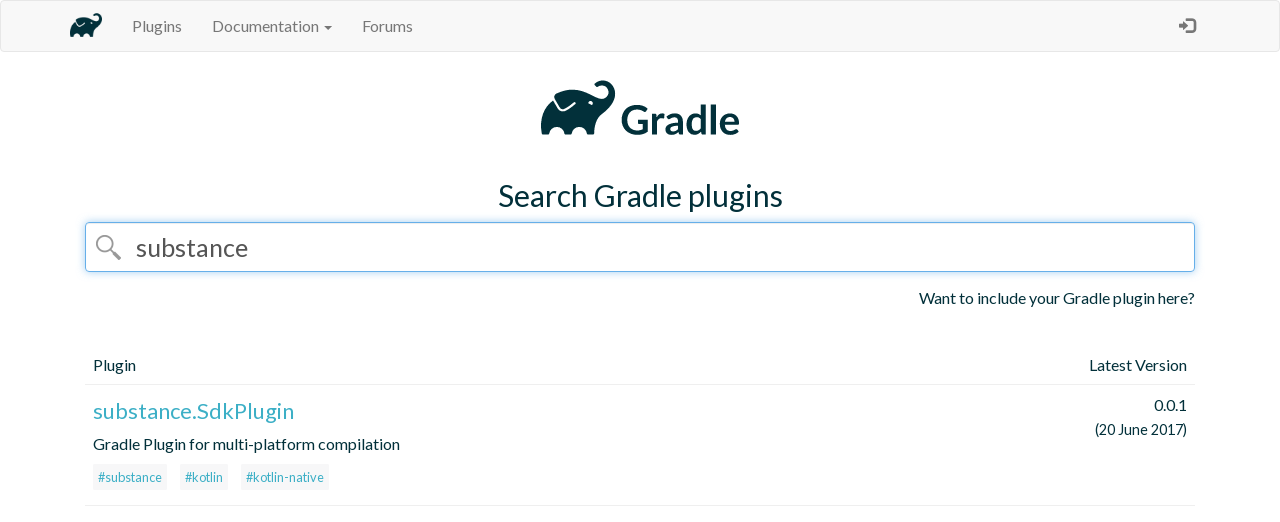

--- FILE ---
content_type: text/html; charset=UTF-8
request_url: https://plugins.gradle.org/search?term=substance
body_size: 2270
content:

<!DOCTYPE html>
<html>
<head>
  <meta charset="utf-8">
  <title>Gradle - Plugins</title>
  <meta name="viewport" content="width=device-width, initial-scale=1">
  <link rel="stylesheet" href="//fonts.googleapis.com/css?family=Lato:400,700" type="text/css">
  <link rel="stylesheet" href="https://stackpath.bootstrapcdn.com/bootstrap/3.4.1/css/bootstrap.min.css" integrity="sha384-HSMxcRTRxnN+Bdg0JdbxYKrThecOKuH5zCYotlSAcp1+c8xmyTe9GYg1l9a69psu" crossorigin="anonymous"/>
  <link rel="stylesheet" type="text/css" href="/shared-assets/shared/styles/main.css"/>
  <link rel="shortcut icon" href="/shared-assets/shared/images/elephant.ico">
  <script src="https://ajax.googleapis.com/ajax/libs/jquery/3.7.1/jquery.min.js" integrity="sha384-1H217gwSVyLSIfaLxHbE7dRb3v4mYCKbpQvzx0cegeju1MVsGrX5xXxAvs/HgeFs" crossorigin="anonymous"></script>
  <script src="https://stackpath.bootstrapcdn.com/bootstrap/3.4.1/js/bootstrap.min.js" integrity="sha384-aJ21OjlMXNL5UyIl/XNwTMqvzeRMZH2w8c5cRVpzpU8Y5bApTppSuUkhZXN0VxHd" crossorigin="anonymous"></script>
   
</head>
<body>
  <div id="content-wrapper">
    <header>
        <nav class="navbar navbar-default">
            <div class="container">
                <div class="navbar-header">
                    <button type="button" class="navbar-toggle collapsed" data-toggle="collapse"
                    data-target="#bs-example-navbar-collapse-1">
                        <span class="sr-only">Toggle navigation</span>
                        <span class="icon-bar"></span>
                        <span class="icon-bar"></span>
                        <span class="icon-bar"></span>
                    </button>
                    <a class="navbar-brand" href="https://gradle.org/">
                        <img
                        src="/shared-assets/shared/images/elephant-corner.png" width="32px" height="32px" />
                    </a>
                </div>

                <div class="collapse navbar-collapse" id="navbar-collapse">
                    <ul class="nav navbar-nav">
                        <li>
                          <a href="https://plugins.gradle.org/">Plugins</a>
                        </li>
                        <li class="dropdown" id="documentation-dropdown">
                            <a href="#" class="dropdown-toggle" data-toggle="dropdown" role="button"
                                aria-expanded="false">Documentation <span class="caret"></span></a>
                            <ul class="dropdown-menu" role="menu">
                                <li id="submit-documentation-link">
                                  <a href="https://plugins.gradle.org/docs/publish-plugin">
                                        Publish a plugin
                                    </a>
                                </li>
                                <li id="reclaiming-documentation-link">
                                  <a href="https://plugins.gradle.org/docs/reclaiming">
                                        Link an existing plugin to your account
                                    </a>
                                </li>
                                <li id="deleting-documentation-link">
                                  <a href="https://plugins.gradle.org/docs/deleting">
                                        Delete a plugin
                                    </a>
                                </li>
                                <li id="mirroring-documentation-link">
                                  <a href="https://plugins.gradle.org/docs/mirroring">
                                        Mirror the plugin portal
                                    </a>
                                </li>
                                <li id="further-help-link">
                                  <a href="https://plugins.gradle.org/docs/get-help">
                                    Get further help
                                  </a>
                                </li>
                            </ul>
                        </li>
                        
                          <li id="forums-link">
                            <a href="https://discuss.gradle.org" target="_blank">Forums</a>
                          </li>
                        
                    </ul>
                    <ul class="nav navbar-nav navbar-right">
                    
                            <li>
                                <a id="login-action"
                                   href="https://plugins.gradle.org/user/login"
                                        data-toggle="tooltip" data-placement="bottom" title="Log in">
                                    &nbsp;&nbsp;&nbsp;&nbsp;
                                    <span class="glyphicon glyphicon-log-in" aria-hidden="true">
                                    </span>
                                </a>
                            </li>
                        
                    </ul>
                </div>
            </div>
        </nav>
    </header>
    












    
    <div id="content">
      
<div class="container search-page">
    <div class="row">
        
<div class="logo">
  <a href="https://plugins.gradle.org/">
      <img src="/shared-assets/shared/images/gradle-logo-horizontal.svg" height="87.32876712328768px" width="250.0px" alt="Gradle Logo"/>
  </a>
</div>


    </div>
    <h1>Search Gradle plugins</h1>
    <div class="row search">
        <div class="col-md-12">
            <form id="search" action="/search">
                <div class="form-group">
                    <input class="form-control" type="text" name="term" id="term"
                    placeholder="search by tag or keyword" autofocus="autofocus"
                         value="substance"  />
                </div>
            </form>
            <a class='want-to-include' href="/docs/publish-plugin">
                Want to include your Gradle plugin here?
            </a>
        </div>
    </div>
    <div class="row results box">
        <div class="col-md-12">
            <table id="search-results" class="table table-responsive">
                <thead>
                    <tr>
                        <th>Plugin</th>
                        <th class="version">Latest Version</th>
                    </tr>
                </thead>
                <tbody>
                    
                    
                        <tr>
                            <td class="name">
                                <div class="plugin-header">
                                  <h3 class="plugin-id">
                                      <a href="/plugin/substance.SdkPlugin">
                                          substance.SdkPlugin
                                      </a>
                                  </h3>
                                  <div class="badges">
                                    
                                  </div>
                                </div>
                                <p>Gradle Plugin for multi-platform compilation</p>
                                <ul class="list-inline plugin-tags">
                                
                                    <li>
                                        <a href="/search?term=substance"
                                                class="plugin-tag">
                                            #substance
                                        </a>
                                    </li>
                                
                                    <li>
                                        <a href="/search?term=kotlin"
                                                class="plugin-tag">
                                            #kotlin
                                        </a>
                                    </li>
                                
                                    <li>
                                        <a href="/search?term=kotlin-native"
                                                class="plugin-tag">
                                            #kotlin-native
                                        </a>
                                    </li>
                                
                                </ul>
                            </td>
                            <td class="version">
                                <span class='latest-version'>0.0.1</span>
                                <br/>
                                <span class='date'>(20 June 2017)</span>
                            </td>
                        </tr>
                    
                </tbody>
            </table>
            <div class="page-link clearfix">
                
                
            </div>
        </div>
    </div>
</div>

    </div>
  </div>
  <footer>
    
<div class="terms">
  <a href="https://plugins.gradle.org/docs/terms">Terms of Use</a> and
  <a href="https://gradle.com/legal/privacy/">Privacy Policy</a> apply
</div>

    <p class="copyright">
          &copy; 2026 <a href="https://gradle.org/company/">
      Gradle, Inc.</a>
    </p>
    <p class="copyright">
      Gradle®, Develocity®, Build Scan®, and the Gradlephant logo are registered trademarks of Gradle, Inc.
    </p>
    <p class="copyright">
      On this resource, "Gradle" typically means "Gradle Build Tool" and does not reference Gradle, Inc. and/or its subsidiaries.
    </p>
  </footer>
  <script src="/shared-assets/shared/scripts/bootstrap-customizations.js"></script>
</body>
</html>

